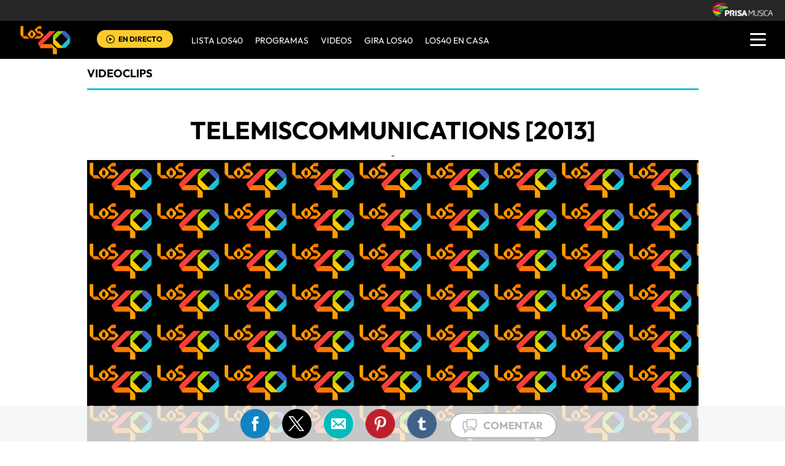

--- FILE ---
content_type: text/html; charset=UTF-8
request_url: https://los40.com.ar/los40/2013/04/26/videoclips/0000398475_398475.html
body_size: 14604
content:
<!DOCTYPE html>
<html lang="es">
<head>
<meta http-equiv="Content-Type" content="text/html; charset=utf-8" />
<meta http-equiv="X-UA-Compatible" content="IE=edge">
<meta name="viewport" content="width=device-width, initial-scale=1.0, maximum-scale=5.0" />
<title>Telemiscommunications [2013] | Videoclip | Actualidad | LOS40 ARGENTINA </title>
<meta name="lang" content="es" />
<meta name="author" content="LOS40 ARGENTINA" />
<meta name="publisher" content="LOS40 ARGENTINA" />
<meta name="date"  scheme="W3CDTF" content="2013-04-26T07:47:07-03:00" />
<meta property="article:modified_time" content="2013-04-26T07:47:07-03:00" />
<meta property="article:published_time" content="2013-04-25" />
<meta property="article:tag" content="Deadmau5" />
<meta property="article:section" content="videoclips" />
<meta name="twitter:card" content="summary_large_image">
<meta name="twitter:site" content="@Los40ar">
<meta name="twitter:title" content="Telemiscommunications [2013]" />
<meta name="twitter:description" content="" />
<meta name="twitter:image" content="https://los40ar00.epimg.net/iconos/v1.x/v1.0/promos/promo_og_los40g.png" />
<meta name="twitter:creator" content="@Los40ar" />
<meta property="og:locale" content="es_LA" />
<meta property="og:site_name" content="LOS40AR" />
<meta property="og:title" content="Telemiscommunications [2013]"/>
<meta property="og:type" content="article"/>
<meta property="og:description" content=""/>
<meta property="og:updated_time" content="2013-04-26T07:47:07-03:00" />
<meta property="og:image" content="https://los40ar00.epimg.net/iconos/v1.x/v1.0/promos/promo_og_los40g.png"/>
<meta property="og:url" content="https://los40.com.ar/los40/2013/04/26/videoclips/0000398475_398475.html" />
<meta property="fb:admins" content="568592239,752075444,682624286,100005751333003,743212697,718525747" />
<meta property="fb:app_id" content="627014467375669"/>
<meta itemprop="image" content="https://los40ar00.epimg.net/iconos/v1.x/v1.0/promos/promo_og_los40g.png" />
<meta name="msApplication-ID" content="PrisaDigitalSL.Los40Principales"/>
<meta name="msApplication-PackageFamilyName" content="PrisaDigitalSL.Los40Principales_bbkyrw1m0rer8"/>
<link rel="amphtml"  href="https://los40.com.ar/los40/2013/04/26/videoclips/0000398475_398475.amp.html" />
<link rel="canonical" href="https://los40.com.ar/los40/2013/04/26/videoclips/0000398475_398475.html"/>
<script async defer data-pin-hover="true" src="//assets.pinterest.com/js/pinit.js"></script>
<meta name="news_keywords" content="Deadmau5">
<!--ESTILOS_ESTRUCTURA PRINCIPAL contiene estilo de (header, seccion, footer)-->
<link rel="stylesheet" type="text/css" href="https://los40ar00.epimg.net/estilos/v3.x/v1.0/comunes_v3.css?id=20230223">
<!--FIN ESTRUCTURA PRINCIPAL-->
<!--ESTILOS CABECERA-->
<link rel="stylesheet" type="text/css" href="https://los40ar00.epimg.net/estilos/v3.x/v1.0/cabecera_pie_v3.css?id=20230223">
<!--FIN ESTILOS CABECERA-->
<!--ESTILOS SALIDA DE VIDEO -->
<link rel="stylesheet" type="text/css" href="https://los40ar00.epimg.net/estilos/v3.x/v1.0/noticia.css">
<!--ESTILOS SALIDA DE VIDEO -->
<link rel="stylesheet" type="text/css" href="https://los40ar00.epimg.net/estilos/v3.x/v1.0/sumarios.css">	
<!--ESTILOS SALIDA DE VIDEO -->
<link rel="stylesheet" href="https://los40ar00.epimg.net/estilos/v3.x/v1.0/email.css">
<link rel="stylesheet" type="text/css" href="https://los40ar00.epimg.net/estilos/v3.x/v1.0/estilos_explorer.css">
<script type="text/javascript" src="//los40ar00.epimg.net/los40/js/v2.x/v1.0/noticia.js"></script>
<script src="//los40ar00.epimg.net/js/v1.x/v1.0/encuestas.js"></script>
<link rel="stylesheet" href="//los40ar00.epimg.net/los40/estilos/v1.x/v1.0/especificos_ie.css" />
<link rel="icon" href="https://los40ar00.epimg.net/favicon.png" type="image/png" />
<link rel="shortcut icon" href="https://los40ar00.epimg.net/favicon.png" type="image/png" />
<link rel="publisher" href="https://plus.google.com/106684624445613307177"/>
<script type="application/ld+json">
{"@context":"https:\/\/schema.org","@type":"newsArticle","headline":"Telemiscommunications [2013]","alternativeHeadline":"","url":"https:\/\/los40.com.ar\/los40\/2013\/04\/26\/videoclips\/0000398475_398475.html","datePublished":"2013-04-25T19:00:00-03:00","dateModified":"2013-04-26T07:47:07-03:00","articleBody":"Video animado resultado de un concurso a nivel mundial, convocado por Deadmau5, que ten\u00eda como objetivo encontrar talentosos dibujantes. Durante el proceso se eligieron a los veinte mejores, quienes aportaron su creatividad.","keywords":["Deadmau5"],"mainEntityOfPage":{"@type":"WebPage","@id":"https:\/\/los40.com.ar\/los40\/2013\/04\/26\/videoclips\/0000398475_398475.html"},"publisher":{"@type":"Organization","name":"LOS40AR","url":"https:\/\/los40.com.ar","logo":{"@type":"ImageObject","url":"https:\/\/los40ar00.epimg.net\/iconos\/v1.x\/v1.0\/promos\/promo_og_los40.png","width":"200","height":"200"}},"author":[{"@type":"Organization","name":"LOS40AR","url":"https:\/\/los40.com.ar","logo":{"@type":"ImageObject","url":"https:\/\/los40ar00.epimg.net\/iconos\/v1.x\/v1.0\/promos\/promo_og_los40.png","width":"200","height":"200"}}],"contentLocation":{"@type":"Place","name":""},"image":{"@type":"ImageObject","url":"https:\/\/los40ar00.epimg.net","width":"","height":""}}</script>
<script type="application/ld+json">
{"@context":"https:\/\/schema.org","@type":"BreadcrumbList","itemListElement":[{"@type":"ListItem","position":1,"item":{"@id":"https:\/\/los40.com.ar","name":"LOS40AR"}},{"@type":"ListItem","position":2,"item":{"@id":"https:\/\/los40.com.ar\/tag\/c\/0ef87f13db47a218cb898be3a18b1ea2","name":"Videoclips"}}]}</script>
<script language="javaScript" type="text/javascript">
//<![CDATA[
        var url_cache = "https://los40ar00.epimg.net";
	var url_reproductor_epet = "/reproductores/playerLOS40.swf";
	var reproductorAudioPEP = "/reproductores/playerAudioPEP.swf";
	
	var UrlPublicidad = "https://pubads.g.doubleclick.net/gampad/ads?sz=640x480&iu=%2F7811748%2Flos40_web_ar%2Fplayer_video%2Fflash&ciu_szs=&impl=s&gdfp_req=1&env=vp&output=vast&correlator={random}&unviewed_position_start=1&description_url=[description_url]";
	var publicidad_HTML5 = true;
	var postroll_HTML5 = true;
	//var orden_busqueda_url_externa = ["muzu","youtube"];

	var listado_norm_tags = 'joel_thomas_zimmerman_a';
	var DFP_tags = ["joel_thomas_zimmerman_a"];
	var listado_id_tags = '141538';

	var reg_ref_noticia = /http.?:\/\/[^\/]*\/[^\/]*\/\d+\/\d+\/\d+\/[^\/]*\/(.*?)\.html/i;
	var result_rrn = reg_ref_noticia.exec(document.location.href);
	if (result_rrn)
	{
		if (typeof(DFP_tags) != "undefined")
			DFP_tags.push(result_rrn[1]);
		else
			var DFP_tags = [result_rrn[1]];
	}

//]]>
</script>
<meta name="tagsData:ids" content="141538">
<link rel="preconnect" href="//sdk.privacy-center.org">
<link rel="preconnect" href="//sdk-gcp.privacy-center.org">
<link rel="preload" as="script" href=https://cmp.prisa.com/dist/cmp.js >
<script type="text/javascript" src=https://cmp.prisa.com/dist/cmp.js></script>
</head>
<body><script type="text/javascript">PEPuidEnv='CgEECmluaj9vWQAOA8qvAg==';</script><div id="pxlhddncntrl" style="display:none"><script type="text/javascript" src="//ep00.epimg.net/js/prisa/user.js?i=8"></script><script type="text/javascript" src="//los40ar00.epimg.net/js/v2.x/v1.0/funciones_user.js"></script><script language="JavaScript" src="//los40ar00.epimg.net/js/comun/ot/s_code.js"></script><script language="Javascript" type="text/javascript" src="//los40ar00.epimg.net/js/comun/comun.js"></script><script src="https://ep00.epimg.net/js/comun/avisopcdidomi2.js"></script></div>
<header id="cabecera_40_principales">
<script src="https://ak-ads-ns.prisasd.com/slot/cdial/slot.js"></script>
<div id="AdsCode" style="display:none">
<script type="text/javascript">
		var gtpadunit= 'videoclips';
		var gtpdivid= 'los40_gpt';
		var listadoKW = ['test_los40'];
		/*if (typeof(DFP_tags) != "undefined")
			listadoKW = DFP_tags;*/

		if (typeof(PBS) != "undefined")
		{
			var biT	 = '';
			var pbs_dimensiones = EPETBrowserDims();
			//var ls_publi_tipo_acceso =  'mob';
			var ls_publi_tipo_acceso =  (dispositivoMovil) ? 'mob' : 'web';
			//gtpadunit = 'los40_' + ls_publi_tipo_acceso + '/' + '<?php echo videoclips; ?>';
			gtpadunit = 'los40_web_ar/videos';
			if (pbs_dimensiones.ancho >= 980){
					var huecosPBS = {
						"inter":true,
						"skin":true,
						"ldb1":[[728, 90],[980, 90]],
						"ldb2":[[728, 90],[980, 90]],
						"mpu1":[[300, 250],[300, 300],[300, 600]],

					};
					biT = '';
				}else if (pbs_dimensiones.ancho >= 728){
						var huecosPBS ={
							"inter":true,
							"skin":true,
							"ldb1":[728, 90],
							"ldb2":[728, 90],
							"mpu1":[[300, 250],[300, 300],[300, 600]],


						};
						biT = '';
					} else {
						var huecosPBS = {
									"minter":[320,480],
									"mldb1":[[320,50],[320,100]],
									"mldb2":[[320,50],[320,100]],
									"btn1": [300, 180],
									"mpu1":[[300, 250],[300, 300],[300, 600]],
								};
								biT = '';

				}





			var opciones_publicidad = {
					asy:false,
					adunit:gtpadunit,
					divid:gtpdivid,
					key:{ l40key:listadoKW },
					ads:huecosPBS
				};

				if (biT != '') {
					opciones_publicidad.biT = biT;
				}

				PBS.setAds(opciones_publicidad);
			}

		else
			var PBS = {display:function(){}};
	</script>
</div><aside>
<div class="envoltorio_publi estirar">
<div id='los40_gpt-INTER'>
<script type='text/javascript'>
			PBS.display('INTER');
		</script>
</div>
<div id='los40_gpt-SKIN'>
<script type='text/javascript'>
			PBS.display('SKIN');
		</script>
</div>
</div>
<script type="text/javascript">
	function marcadoEnlacesContenedorNav(nodo)
	{
		// En DESARROLLO no se hace nada
		//launchAjaxOMN("29", nodo.innerHTML , "event33");
	}
	</script>
<script type="text/javascript" src="https://los40ar00.epimg.net/los40/js/jquery/3.1.1/jquery.min.js"></script>
<script type="text/javascript" src="https://los40ar00.epimg.net/js/v2.x/v1.0/funcion_menu.js?id=2"></script>
<div class ="los40-logo-section-prisa" >
<img src="https://los40ar00.epimg.net/los40/iconos/v3.x/v1.0/logos/logo_cabecera_grupo_prisa.png" class="los40-logo-prisa-web">
</div>
<div class="los40-background-menu"></div>
<div class="los40-content-menu">
<a href="/" title="los40ar - Todos Los Éxitos" class="los40-logo"><img alt="LOS40 - Music Inspires Life" src="https://los40ar00.epimg.net/los40/iconos/v2.x/v1.0/logos/logo_40_principales_menu.png" class="los40-logo-menu"></a>
<div class="los40-live" id='escucharahoraon'>
<a onClick='iradirecto();' target='_blank' title="Escuchar radio en directo" href="https://player.los40.com.ar/" class="los40-icon-live"><img alt="Escuchar radio en directo" 
		src="https://los40ar00.epimg.net/los40/iconos/v3.x/v1.0/iconos/icono_play.svg" class="los40-live-button"></a>
<a onClick='iradirecto();' target='_blank' title="Escuchar radio en directo" href="https://player.los40.com.ar/" class="los40-listen-live">EN DIRECTO</a>
</div>
<nav class="los40-main-menu">
<div class="los40-content-main-menu" id="los40-radios-online">
<ul>
<li><a title="Ir a Lista Los40" href="/lista40/?o=VL40">Lista LOS40 </a></li>
<li class="los40-list-programs" id="los40-menu-program" data-status="hide"><a title="Ver Programas" id="los40-program-open" href="#">Programas</a></li>
<li><a title="Ir a Videos" href="/tag/c/0ef87f13db47a218cb898be3a18b1ea2">VIDEOS</a></li>
<li><a title="Ir a Giro LOS40" href="/tag/gira_40_principales/a/">GIRA LOS40</a></li>
<li><a title="Ir a los40 en casa" href="/agr/los40_en_casa/a/">LOS40 EN CASA</a></li>
</ul>
</div>
</nav>
<div class="los40-dropdown-menu">
<img alt="los40 AR menu" src="https://los40ar00.epimg.net//los40/iconos/v3.x/v1.0/iconos/icono_menu.png" class="los40-menu-burger">
<img alt="los40 AR menu" src="https://los40ar00.epimg.net//los40/iconos/v2.x/v1.0/iconos/Icono_Alertas.gif" class="los40-icon-alert" style="display:none;">
</div>
</div>
<div class="los40-content-program" style="display:none;">
<div class="los40-program-online" id="los40-program-online">
<ul id="los40-content-program">
<li>
<a href="/programa/lamanianadelos40/" title="La mañana de los40">
<img alt="La mañana de los40" src="https://los40ar00.epimg.net/iconos/v3.x/v1.0/podcast/promo/lamanana.png" class="los40-radio-logo"/>
<span class="los40-radio-name">La Mañana de LOS40</span>
</a>
</li>
<li>
<a href="/programa/arribalos40/" title="Arriba LOS40">
<img alt="Arriba LOS40" src="https://los40ar00.epimg.net/iconos/v3.x/v1.0/podcast/promo/arriba.png" class="los40-radio-logo"/>
<span class="los40-radio-name">Arriba LOS40</span>
</a>
</li>
<li>
<a href="/programa/latarde40/" title="latarde40">
<img alt="latarde40" src="https://los40ar00.epimg.net/iconos/v3.x/v1.0/podcast/promo/latarde40.png" class="los40-radio-logo"/>
<span class="los40-radio-name">La Tarde de LOS40</span>
</a>
</li>      
<li>
<a href="/programa/regresoprincipal/" title="regreso40">
<img alt="regreso40" src="https://los40ar00.epimg.net/iconos/v3.x/v1.0/podcast/promo/regreso40.png" class="los40-radio-logo"/>
<span class="los40-radio-name">Regreso LOS40</span>
</a>
</li>
<li>
<a href="/programa/nadaqueperder/" title="nadaqueperder">
<img alt="nadaqueperder" src="https://los40ar00.epimg.net/iconos/v3.x/v1.0/podcast/promo/nadaqueperder.png" class="los40-radio-logo"/>
<span class="los40-radio-name">Nada que perder</span>
</a>
</li>
<li>
<a href="/programa/40globalshow/" title="40globalshow">
<img alt="40globalshow" src="https://los40ar00.epimg.net/iconos/v3.x/v1.0/podcast/promo/40globalshow.png" class="los40-radio-logo"/>
<span class="los40-radio-name">LOS40 Global Show</span>
</a>
</li>
</ul>
<img alt="Radios Online" src="https://los40ar00.epimg.net/iconos/v3.x/v1.0/radios-online/promo/radio-close.png" class="los40-radio-close" id="los40-program-close"/>
</div>
</div>
<div class="los40-dropdown-menu-open">
<div class="los40-content-actions">
<img src="https://los40ar00.epimg.net//los40/iconos/v2.x/v1.0/iconos/icono_del_menu_cerrar.png" class="los40-menu-burger-close" style="display: none;">
<div class="contenido_botones_resgitro_ingreso" style="display: none;">
</div>
</div>
<div class="los40-content-alerts">
﻿
</div>
<div class="los40-search-menu">
<form name="formulario_busquedas" action="/buscador/" method="POST">
<input type="search" name="qt" value="Buscar" class="los40-search" autocomplete="off" onclick="javascript:this.value='';">
<span class="los40-content-lupa"><img src="https://los40ar00.epimg.net/los40/iconos/v2.x/v1.0/ico-lupa.png" class="los40-icon-lupa"></span>
<a href="javascript:void(0);" onclick="javascript:this.onclick=null; document.forms['formulario_busquedas'].submit();" class="buscar" title="Buscar"></a>
</form>
</div>
<li><a href="/lista40/?o=VL40">LISTA DE LOS40</a></li>
<li><a class="los40-program-button">PROGRAMAS <span class="los40-more">+</span> <span class="los40-less">-</span></a>
<ul class="los40-submenu-programs">
<li><a href="/programa/lamanianadelos40/">La mañana de los40</a></li>
<li><a href="/programa/arribalos40/">Arriba los40</a></li>
<li><a href="/programa/latarde40/">La tarde de LOS40</a></li>
<li><a href="/programa/regresoprincipal/">Regreso LOS40</a></li>
<li><a href="/programa/nadaqueperder/">Nada que perder</a></li>
<li><a href="/programa/wdmc/">World Dance Music</a></li>
<li><a href="/programa/40globalshow/">LOS40 Global Show</a></li>
</ul>
</li>
<li><a href="/tag/c/0ef87f13db47a218cb898be3a18b1ea2">VIDEOS</a></li>
<li><a href="/seccion/actualidad/">ACTUALIDAD</a></li>
<li><a href="/buscador/artistas">ARTISTAS</a></li>	
<li><a href="/seccion/musica/">MUSICA</a></li>
<li><a href="/seccion/tecnologia/">TECNOLOGÍA</a></li>
<li><a href="/seccion/cine/">CINE</a></li>
<li class="menu-follow"><a class="los40-siguenos">SÍGUENOS:</a></li>
<div class="los40-siguenos-redes">
<a href="https://www.facebook.com/los40argentina" rel="nofollow" target="_blank"><img src="https://los40ar00.epimg.net/los40/iconos/v2.x/v1.0/iconos/icono_face-01.svg" class="los40-siguenos-icon-redes"></a>
<a href="https://www.twitter.com/los40ar" rel="nofollow" target="_blank"><img src="https://los40ar00.epimg.net/los40/iconos/v2.x/v1.0/iconos/icono_twiitter-01-01.svg" class="los40-siguenos-icon-redes"></a>
<a href="https://www.youtube.com/user/los40arg" rel="nofollow" target="_blank"><img src="https://los40ar00.epimg.net/los40/iconos/v2.x/v1.0/iconos/icono_youtube-01-01.svg" class="los40-siguenos-icon-redes"></a>
<a href="https://www.instagram.com/los40ar/" rel="nofollow" target="_blank"><img src="https://los40ar00.epimg.net/los40/iconos/v2.x/v1.0/iconos/icono_instagram-01.svg" class="los40-siguenos-icon-redes"></a>
</div>
<div class="los40-today">
<li><a class="los40-today-button">HOY EN LOS 40<span class="los40-more">+</span> <span class="los40-less">-</span></a>
<ul class="los40-today-menu">
<ul class="nav">
<li><a href="/tag/juan_luis_londono/a/" title="Maluma">Maluma </a></li>
<li><a href="/tag/harry_edward_styles/a/" title="Harry Styles">Harry Styles </a></li>
<li><a href="/tag/rihanna/a/" title="Rihanna">Rihanna </a></li>
<li><a href="/tag/bangtan_boys/a/" title="BTS">BTS </a></li>
<li><a href="/tag/dua_lipa/a/" title="Dua Lipa">Dua Lipa </a></li>
<li><a href="/tag/louis_william_tomlinson/a/" title="Louis Tomlinson">Louis Tomlinson </a></li>
<li><a href="/tag/carolina_giraldo_navarro/a/" title="Karol G">Karol G </a></li>
<li><a href="/tag/cnco/a/" title="CNCO">CNCO </a></li>
</ul>
</ul>
</li>
</div>
<div class="los40-content-private-policy">
<li class="los40-private-policy-prisa">© PRISA RADIO</li>
<!--<a href="/estaticos/mapa-web/" class="los40-information">MAPA WEB</a>-->
<a href="/estaticos/aviso-legal/" rel="nofollow" class="los40-information">AVISO LEGAL</a>
<a href="https://seguro.los40.com.ar/privacidad.html" rel="nofollow" class="los40-information">POLÍTICA DE PRIVACIDAD</a>
<a href="https://www.prisa.com/es/pagina/politica-de-cookies/" rel="nofollow" class="los40-information">POLÍTICA DE COOKIES</a>
</div>
</div>
			
<aside>
<div class="contenedor_de_pauta_a1">
<div class="centrar_publicidad_z1">
<div class="envoltorio_publi estirar">
<div id='los40_gpt-LDB1' class='publi_luto_vertical'>
<script type='text/javascript'>
			PBS.display('LDB1');
		</script>
</div>
<!--div id='los40_gpt-BOX1' class='publi_luto_vertical'>
<script type='text/javascript'>
			PBS.display('BOX1');
		</script>
</div-->
</div>
</div>
</div>
</aside>
</header>
<section>
<main class="estirar" id="publicidad_main">
<!--control galeria de video-->
<article>
<div class="contenido_a1_submenu_40_z1">
<div class="submenu_40_principales_adelele">
<h2 class="titulo_submenu_40_principales">
<a class="programa" href="/tag/c/0ef87f13db47a218cb898be3a18b1ea2">
Videoclips					</a>
</h2>
</div>
</div>
</article>
<div class="base_video_desplegable">
<article>
<h1  itemprop="headline" class="titulo_seccion_articulo_salida_video titulo_superior">Telemiscommunications [2013]</h1>
</article>
</div>
<div class="seccion_salida_video_40_principales">
<center>
-
<div id="videonoticia" class="centro">
<div class="foto figure">
<div class="video_bc __">
<script src="https://los40ar00.epimg.net/js/comun/ot/custom_playerapi.js" id="custom_playerapi"></script>
<div data-hj-ignore-attributes id="multimediaPlayer_1602682725" class="cnt-youtube"></div>
<script language="Javascript" type="text/javascript">
//<![CDATA[
    // Hash con los datos para el reproductor de video
    var datosVideo_1602682725 = {};

    datosVideo_1602682725.id            = '';
    datosVideo_1602682725.id_referencia = '';
    datosVideo_1602682725.urlNoticia    = '/los40/2013/04/26/videoclips/0000398475_398475.html';
    datosVideo_1602682725.tipo          = 'externo';
    datosVideo_1602682725.urls = Array();
          datosVideo_1602682725.urls.push('http://www.youtube.com/watch?v=m2LFI6abQI4');
    

    

    
    datosVideo_1602682725.anchoPlayer   = 600;
    datosVideo_1602682725.altoPlayer    = 337;
    datosVideo_1602682725.poster        = url_cache + '';
    datosVideo_1602682725.caratula        = '';
    datosVideo_1602682725.titulo                = '';
    datosVideo_1602682725.publiActiva           = true;
    datosVideo_1602682725.keywords              = 'los40,videoclips';
    datosVideo_1602682725.tagsIds               = '141538';
    datosVideo_1602682725.tagsNombreNormalizado = 'joel_thomas_zimmerman_a';
    datosVideo_1602682725.player = '0';

          // Llamada para pintar el reproductor de video
      PlayerMultimedia(datosVideo_1602682725,'multimediaPlayer_1602682725');
    //]]>
</script>
</div>
</div>
</div>
<script type="application/ld+json">
  {"@context":"https:\/\/schema.org","@type":"VideoObject","name":"","description":"Telemiscommunications [2013]","thumbnailURL":"https:\/\/los40ar00.epimg.net","contentURL":"https:\/\/los40.com.ar\/los40\/2013\/04\/26\/videoclips\/0000398475_398475.html","duration":"0S","uploadDate":"2020-10-14T15:38:45+02:00","height":"","width":""}</script>
</center>
</div>
<!--fin control galeria video-->
<!--inicio de contenido-->
<div class="cnt-article">
<!--inicio control articulo-->
<div class="seccion_principal_derecha_entrada_video">
<!--=== inicio rrss fecha autor ===-->
<div class="contenedorrrssautor">
<script>
var c_url = '';
var c_title = '';
var c_via = '';
if ( c_via == '' )
    c_via = 'los40argentina';

if ( c_title == '' )
    c_title = (document.getElementsByTagName('title'))?
        encodeURIComponent(document.getElementsByTagName('title')[0].innerHTML.split('|')[0]) :
        '';
if ( c_url == '' ) {
    c_url = location.href;
    c_url = c_url.replace(/.html.*$/gi, ".html");
    c_url = c_url.replace(/\/album-\d+\//gi, "/album/");
    c_url = c_url.replace(/\/m\//gi, "/");
}

var params = {
    url : c_url,
    text : c_title,
    via : c_via
    };
var media = '';
var metas = document.getElementsByTagName('meta');
for (i=0; i<metas.length; i++) {
    if (metas[i].getAttribute("property") == "og:image") {
        media = metas[i].getAttribute("content");
    }
}


</script>
<div class="base_redes_sociales_fotogaleria">
<div class="redes_sociales_zz2 redes_seccion_articulo redes_sociales_articulo_responsive" id="redes_sociales_version_foto_ampliada" >
<div class="btn btn-facebook pull-left" title="Recomendar en Facebook">
<a class="btn-share facebook" href="javascript:void(0);" title="Compartir en facebook" data-ssnn="facebook">
<img src="//los40ar00.epimg.net/los40/iconos/v2.x/v1.0/iconos/redes_sociales-01.svg" class="redes_sociales_zw1 red_social_facebook" id="superior_fb">
</a>
</div>
<div class="btn btn-twitter pull-left action" title="Twittear" id="superior_twit">
<a class="btn-share twitter" href="javascript:void(0);" title="Compartir en twitter" data-ssnn="twitter">
<img src="//los40ar00.epimg.net/los40/iconos/v2.x/v1.0/iconos/redes_sociales-02.svg" class="redes_sociales_zw1">
</a>
</div>
<div id="contanier_compartir_correo" style="display: none" class='compartir_correo'>
<a id="enviar-correo" href="javascript:void(0);" class="btn-share boton email" title="Enviar noticia por correo electr&oacute;nico">
<img  src="//los40ar00.epimg.net/los40/iconos/v2.x/v1.0/iconos/redes_sociales-03.svg" class="redes_sociales_zw1">
</a>
</div>
<div id="contanier_compartir_whatsapp" style="display: none" class='compartir_whatsapp'>
<a id="bomn_whatsapp" href="javascript:void(0);" onclick="document.location.href='whatsapp://send?text='+c_title+' '+c_url+'%3Fssm%3Dwhatsapp';" class="btn-share whatsapp" title="Enviar por Whatsapp">
<img src="//los40ar00.epimg.net/los40/iconos/v2.x/v1.0/iconos/redes_sociales-04.svg" class="redes_sociales_zw1" alt="redes_sociales_zw1">
</a>
</div>
<script>
			var nickname = '';
			
			if(dispositivoMovil){
				Array.from(document.getElementsByClassName("compartir_whatsapp")).forEach(
					function(element, index, array) {
						element.style.display = "block";
					}
				);
			} else {
				Array.from(document.getElementsByClassName("compartir_correo")).forEach(
					function(element, index, array) {
						element.style.display = "block";
					}
				);
			}
		</script>
<div class="contenido_redes_desplegable_zw2 alinear_derecha_articulo">
<div class="menu_iconos_redes_sociales_desplagable_z2">
<!--<div class="btn btn-gplus pull-left action" id="superior_gp">
<a class="btn-share google" href="javascript:void(0);" title="Compartir en Google+" data-ssnn="googleplus">
<img src="//los40ar00.epimg.net/los40/iconos/v2.x/v1.0/iconos/icono_redes_x1-02.png" class="redes_sociales_zw1 redes_desplagable_z1 redes_desplegar" id="redes_sociales_deplegar">
</a>
</div> -->
<div class="btn btn-pinterest pull-left" id="superior_pinterest">
<a class="btn-share pinterest" href="javascript:void(0);" title="Compartir en Pinterest" data-ssnn="pinterest">
<img src="//los40ar00.epimg.net/los40/iconos/v2.x/v1.0/iconos/icono_redes_x1-03.png" class="redes_sociales_zw1 redes_desplagable_z1 redes_desplegar" id="redes_sociales_deplegar">
</a>
</div>
<div class="btn btn-tumblr pull-left" id="superior_tumblr">
<a class="btn-share tumblr" href="javascript:void(0);" title="Compartir en Tumblr" data-ssnn="tumblr">
<img src="//los40ar00.epimg.net/los40/iconos/v2.x/v1.0/iconos/icono_redes_x1-01.png" class="redes_sociales_zw1 redes_desplagable_z1 redes_desplegar" id="redes_sociales_deplegar">
</a>
</div>
</div>
<img src="//los40ar00.epimg.net/los40/iconos/v2.x/v1.0/iconos/redes_sociales-05.svg" class="redes_sociales_zw2 icono_red_social_articulo_x1" id="rrss_bar">
</div>
<div class="cont_email" id="cont_email" style="display: none;"><div class="contenido_email_z1" style="display: block;"></div></div>
</div>
</div>
<!-- compartir twitter -->
<div class="contenedor_capa_flotante_twitter" id="id_contenedor_capa_flotante_twitter" style="display:none">
<div class="flotante_twitter">
<div class="btn btn-twitter pull-left action" onclick="Twitter_select();" title="Twittear" id="superior_twit_2">
<a class="btn-share twitter" href="javascript:void(0);" title="Compartir en twitter" data-ssnn="twitter_2">
<img src="//los40ar00.epimg.net/los40/iconos/v2.x/v1.0/iconos/redes_sociales-02.svg" class="redes_sociales_zw1">
</a>
</div>
</div>
</div>
<article>
<div class="contenido_autor_entrada_video_z2 base_comentario">
<div class="detalles_autor_entrada_video_z2 fecha_comentario_z2">
<p class="texto_parrafo_comentario_entrada_video texto_fecha_comentario">								
<a href="/tag/fecha/20130426/" rel="nofollow"
class="actualizado fecha" title="Ver todas las noticias de esta fecha">
26/04/2013 - 07:47					<abbr title="ART">ART</abbr>
</a>
</p>
</div>
</div>
</div>
<!--=== fin rrss fecha autor ===-->
<article class="contenido_articulo_salida_video">
<div class="base_40_article">
<div class="texto_articulo_salida_audio" id="texto_articulo_salida_audio">
<p>Video animado resultado de un concurso a nivel mundial, convocado por Deadmau5, que tenía como objetivo encontrar talentosos dibujantes. Durante el proceso se eligieron a los veinte mejores, quienes aportaron su creatividad.</p>
</div>
</div>
</article>
<!--inicio de control ver mas videos -->
<section>
<div class="contenedor_ver_mas_videos_entrada_video">
<h4 class="titulo_ver_mas_videos_entrada_video">VER MÁS VÍDEOS</h4>
<div class="contenido__titulo_videos_ver_mas_videos" id="contenido__titulo_videos_ver_mas_videos">
<div class="player_1_ver_mas_videos_entrada_video_z1">
<a href="/los40/2020/09/25/videos/1601060235_161235.html"><img src="//los40ar00.epimg.net/los40/iconos/v2.x/v1.0/iconos/icono_play_videos_ver_mas.png" class="icono_player_ver_mas"></a>
<div class="miniatura">
<div class="foto figure">
<a class="posicionador" title="Ver noticia" href="/los40/2020/09/25/videos/1601060235_161235.html"   >
<img src="//los40ar00.epimg.net/los40/imagenes/2020/09/25/videos/1601060235_161235_1601060513_miniatura_normal.jpg" class="fotominiatura" width="310" height="220"  alt="Zayn">
</a>
</div>
</div>
<p class="parrafo_1_ver_mas_entrada_video_z1"><a href="/los40/2020/09/25/videos/1601060235_161235.html">Zayn lanzó "Better", su nuevo single y video</a></p>
</div>
<div class="player_1_ver_mas_videos_entrada_video_z1">
<a href="/los40/2020/09/25/videos/1601058111_579729.html"><img src="//los40ar00.epimg.net/los40/iconos/v2.x/v1.0/iconos/icono_play_videos_ver_mas.png" class="icono_player_ver_mas"></a>
<div class="miniatura">
<div class="foto figure">
<a class="posicionador" title="Ver noticia" href="/los40/2020/09/25/videos/1601058111_579729.html"   >
<img src="//los40ar00.epimg.net/los40/imagenes/2020/09/25/videos/1601058111_579729_1601058402_miniatura_normal.jpg" class="fotominiatura" width="310" height="220"  alt="Seven Kayne">
</a>
</div>
</div>
<p class="parrafo_1_ver_mas_entrada_video_z1"><a href="/los40/2020/09/25/videos/1601058111_579729.html">Seven Kayne presenta su nuevo single "Con Otra"</a></p>
</div>
<div class="player_1_ver_mas_videos_entrada_video_z1">
<a href="/los40/2020/09/23/videos/1600896574_153572.html"><img src="//los40ar00.epimg.net/los40/iconos/v2.x/v1.0/iconos/icono_play_videos_ver_mas.png" class="icono_player_ver_mas"></a>
<div class="miniatura">
<div class="foto figure">
<a class="posicionador" title="Ver noticia" href="/los40/2020/09/23/videos/1600896574_153572.html"   >
<img src="//los40ar00.epimg.net/los40/imagenes/2020/09/23/videos/1600896574_153572_1600896677_miniatura_normal.jpg" class="fotominiatura" width="310" height="220"  alt="MYA">
</a>
</div>
</div>
<p class="parrafo_1_ver_mas_entrada_video_z1"><a href="/los40/2020/09/23/videos/1600896574_153572.html">"2:50" es lo nuevo de MYA</a></p>
</div>
<div class="player_1_ver_mas_videos_entrada_video_z1">
<a href="/los40/2020/09/21/videos/1600725234_189453.html"><img src="//los40ar00.epimg.net/los40/iconos/v2.x/v1.0/iconos/icono_play_videos_ver_mas.png" class="icono_player_ver_mas"></a>
<div class="miniatura">
<div class="foto figure">
<a class="posicionador" title="Ver noticia" href="/los40/2020/09/21/videos/1600725234_189453.html"   >
<img src="//los40ar00.epimg.net/los40/imagenes/2020/09/21/videos/1600725234_189453_1600725951_miniatura_normal.jpg" class="fotominiatura" width="310" height="220"  alt="Camilo">
</a>
</div>
</div>
<p class="parrafo_1_ver_mas_entrada_video_z1"><a href="/los40/2020/09/21/videos/1600725234_189453.html">Camilo presenta "Vida de Rico", su nuevo single y video</a></p>
</div>
</div>
<div class="base_boton_articulo_entrada_video_z2">
<center>
<a href="/tag/video/a/" class="boton_ver_mas_entrada_video_z2">VER MÁS</a>
</center>
</div>
</div>
</section>
<!--fin de control ver mas videos -->
<!--inicio seccion comentarios-->
<article>
<div class="contenido_comentarios_entda_video">
<div class="contenido_textos_comentarios">
<h4 class="titulo_comentarios_entrada_video">MÁS SOBRE:</h4>
<article class="texto_parrafo_entrada_video">					
<div class="tag_alto_limitado" >    		
<a href="/tag/joel_thomas_zimmerman/a/" class="tags" title="Ver m&aacute;s noticias de [Deadmau5]">Deadmau5</a>&nbsp; &#8226;  &nbsp; 
</div>
</article>
</div>
<img src="//los40ar00.epimg.net/los40/iconos/v2.x/v1.0/iconos/icono_desplegar_articulo.jpg" class="imagen_icono_desplegar_articulo_3">
<img src="//los40ar00.epimg.net/los40/iconos/v2.x/v1.0/iconos/icono_desplegar_articulo_2.jpg" class="imagen_icono_desplegar_articulo_4">
</div>
</article>
<div id="xanalytic_1366927200" style="height:2px"></div>
<hr class="divisor_texto_articulo_salida_video_2 separador_comentario_articulo">
<div class="btn-comentarios base_boton_comentarios" id="comentario_facebook">
<img src="//los40ar00.epimg.net/los40/iconos/v2.x/v1.0/iconos/flecha_comentarios_multiples.png" class="icono_desplegar_comentarios_2">
<p class="parrafo_comentarios">
<span class="fb-comments-count" data-href="https://los40.com.ar/los40/2013/04/26/videoclips/0000398475_398475.html"></span> Comentarios
</p>
<img src="//los40ar00.epimg.net/los40/iconos/v2.x/v1.0/iconos/flecha_desplagble_comentarios_2.png" class="icono_desplegar_comentarios">
</div>
<div class="comentarios" id="comentario_contador_facebook" >
<div id="fb-root"></div>
<script>(function(d, s, id) {
  var js, fjs = d.getElementsByTagName(s)[0];
  if (d.getElementById(id)) return;
  js = d.createElement(s); js.id = id;
  js.src = "//connect.facebook.net/es_ES/all.js#xfbml=1&appId=718753334810115";
  fjs.parentNode.insertBefore(js, fjs);
}(document, 'script', 'facebook-jssdk'));</script>
<div class="fb-comments" data-href="https://los40.com.ar/los40/2013/04/26/videoclips/0000398475_398475.html" data-width="640" data-numposts="5" data-colorscheme="light"></div>
</div>
<!--fin inicio seccion comentarios-->
</div>
<!--fin  control articulo-->
<aside>
<div class="columna_secundaria_de_pauta_intro_video">
<div class="contenido_pauta_fotogaleria_z3">
<center>
</center>
</div>
<aside>
<div class="columna_secundaria_de_pauta_intro_video columna_publicidad_secundaria_z1">
<div class="contenido_pauta_fotogaleria_z3">
<center>
<div id='los40_gpt-MPU1' class='publi_luto_horizontal'>
<script type='text/javascript'>
					PBS.display('MPU1');
				</script>
</div>
</center>
</div>
<div class="contenido_principal_de_lista_40_x1">
<script>
	var vdclip = Array();	
	function despliegaVideoClip(id) {
      verVideoEnTelon(vdclip[id], vdclip[id].tagsNombreNormalizado, vdclip[id].titulo, vdclip[id].entradilla);
    }
</script>
<div class="contenedor_principal_de_lista_40_x1">
<script type="text/javascript" language="Javascript">
			//<![CDATA[
			vdclip[1] = Object();
			vdclip[1].id = '';
			vdclip[1].id_referencia = '';
			vdclip[1].urlNoticia = '';
			vdclip[1].tipo = 'externo';
			vdclip[1].urls = Array();
						vdclip[1].urls.push('https://www.youtube.com/watch?v=qNw8ejrI0nM&list=RDqNw8ejrI0nM&start_radio=1');
									vdclip[1].anchoPlayer = 600;
			vdclip[1].altoPlayer = 350;
			vdclip[1].poster = url_cache + '';
			vdclip[1].titulo = 'Daddy Yankee & Bizarrap - Daddy Yankee: Bzrp music sessions Vol. 0/66 [2025]';
			vdclip[1].publiActiva = true;
			vdclip[1].keywords = 'los40,videoclips,lista40';
			vdclip[1].tagsIds = '';
			vdclip[1].tagsNombreNormalizado = '';
			vdclip[1].player = '0';
			vdclip[1].entradilla = 'El número 1 de la Lista 40. Lleva 4 semanas en lista. ';
			//]]>;
			</script>
<div style="display: none" class="cont_video">
<div id="contenedor_vdclip_1" class="media"> </div>
</div>
<div class="contenido_lista_40_columna_secundaria_x1">
<h2 class="titulo_lista_40_columna_secundaria">LISTA LOS40</h2>
<img src="//los40ar00.epimg.net/los40/iconos/v2.x/v1.0/iconos/logo_lista_40_x1.png" class="imagen_logo_lista_40_columna_secundaria">
</div>				
<div class="contenedor_de_lista_de_reproduccion">
<div class="contenido_indicador_de_posicion_x1">
<h6 class="numero_de_posicion_lista_40">					
1					
</h6>
<hr class="divisor_lista_40_posicion">					
</div>
<div class="contenido_lista_y_detalle_x1">				  
<!-- <a class="audio" title="ver vídeo" href="javascript:void(0);" onclick="despliegaVideoClip('1')"></a>-->
<a class="audio" title="ver vídeo" href="javascript:void(0);" onclick="window.location='/lista40';"></a>
<!--<a title="ver vídeo" href="javascript:void(0);" onclick="despliegaVideoClip('1')">-->
<a title="ver vídeo" href="javascript:void(0);" onclick="window.location='/lista40';">
<img alt="Carátula de: Daddy Yankee: Bzrp music sessions Vol. 0/66" class="imagen_album_lista_reproduccion" title="Daddy Yankee: Bzrp music sessions Vol. 0/66" src="https://recursosweb.prisaradio.com/fotos/dest/010006406531.jpg" onError="javascript:this.src='/los40/iconos/v1.x/v1.0/varios/no_caratula_p.jpg'">
<img src="//los40ar00.epimg.net/los40/iconos/v2.x/v1.0/iconos/icono_play_lo_mas_visto.png" class="icono_play_detalle_x2 player_lista_40">
</a>
<article class="seccion_detalles_de_album">					
<!--<a title="ver vídeo" href="javascript:void(0);" onclick="despliegaVideoClip('1')">-->
<a title="ver vídeo" href="javascript:void(0);"  onclick="window.location='/lista40';">
<h2 class="titular_album">Daddy Yankee & Bizarrap</h2>
<p class="detalle_album_reproduccion">Daddy Yankee: Bzrp music sessions Vol. 0/66</p>
</a>
</article>
</div>
</div>	
<div class="contenedor_de_lista_de_reproduccion">
<div class="contenido_indicador_de_posicion_x1">
<h6 class="numero_de_posicion_lista_40">					
2					
</h6>
<hr class="divisor_lista_40_posicion">					
</div>
<div class="contenido_lista_y_detalle_x1">				  
<a class="sin_audio" title="ver Lista40" href="/lista40/?o=VL40">
<img alt="Carátula de: Quimera" class="imagen_album_lista_reproduccion" title="Quimera" src="https://recursosweb.prisaradio.com/fotos/dest/010006411221.jpg" onError="javascript:this.src='/los40/iconos/v1.x/v1.0/varios/no_caratula_p.jpg'">
<img src="//los40ar00.epimg.net/los40/iconos/v2.x/v1.0/iconos/icono_play_lo_mas_visto.png" class="icono_play_detalle_x2 player_lista_40">
</a>							
<article class="seccion_detalles_de_album">					
<a class="sin_audio" title="ver Lista40" href="/lista40/?o=VL40">
<h2 class="titular_album">Maria Becerra feat. Jay Wheeler</h2>
<p class="detalle_album_reproduccion">Romántica</p>
</a>
</article>
</div>
</div>	
<div class="contenedor_de_lista_de_reproduccion">
<div class="contenido_indicador_de_posicion_x1">
<h6 class="numero_de_posicion_lista_40">					
3					
</h6>
<hr class="divisor_lista_40_posicion">					
</div>
<div class="contenido_lista_y_detalle_x1">				  
<a class="sin_audio" title="ver Lista40" href="/lista40/?o=VL40">
<img alt="Carátula de: 36 Vidas" class="imagen_album_lista_reproduccion" title="36 Vidas" src="https://recursosweb.prisaradio.com/fotos/dest/490006418596.jpg" onError="javascript:this.src='/los40/iconos/v1.x/v1.0/varios/no_caratula_p.jpg'">
<img src="//los40ar00.epimg.net/los40/iconos/v2.x/v1.0/iconos/icono_play_lo_mas_visto.png" class="icono_play_detalle_x2 player_lista_40">
</a>							
<article class="seccion_detalles_de_album">					
<a class="sin_audio" title="ver Lista40" href="/lista40/?o=VL40">
<h2 class="titular_album">Tini</h2>
<p class="detalle_album_reproduccion">36 Vidas</p>
</a>
</article>
</div>
</div>	
<div class="boton_contenedor_ver_toda_la_lista">
<p class="ver_toda_la_lista_x1">Ver toda la lista</p>
<a href="/lista40/"><img src="//los40ar00.epimg.net/los40/iconos/v2.x/v1.0/iconos/desplegable_ver_toda_la_lista.jpg" class="icono_desplegarble_ver_lista"></a>
</div>			
</div>		</div>
<div class="contendor_principal_seccion_lo_mas_visto">
<article>
<script type="text/javascript">

function salta_a_lo_mas_visto()
{	
		document.location = "https://los40.com.ar/lomasvisto/";
}

function lmv_cambia_pestana(idpestana)
{
	//Por defecto activo las vistas desde cualquier sitio
	switch (idpestana)
	{
		case "lmv_los40" :
			document.getElementById('lmv_todo').style.display = "block";
			document.getElementById('lmv_twitter').style.display = "none";
			document.getElementById('li_lmv_los40').className = "activo";
			document.getElementById('li_lmv_twitter').className = "";
			document.getElementById('lmv_subpestanas').style.display = "block";
			lmv_cambia_subpestana("lmv_todo");
		break;

	}
}


</script>
<div class="contendor_principal_seccion_lo_mas_visto">
<article>
<div class="cintilla_titulo_lo_mas_visto">
<p class="titulo_seccion_lo_mas_visto" style="padding: 15px 20px;">LO MÁS VISTO EN...</p>
<a class="vermas" title="Ver listado completo">
<img src="//los40ar00.epimg.net/los40/iconos/v2.x/v1.0/iconos/icono_seccion_lo_mas_visto.png" class="icono_imagen_lo_mas_visto_ x1"/>
</a>
</div>
<div class="contenido" id="lmv_todo"  >
<div class="contenido_general_de_lista40_lo_mas_visto"> <div class="contendor_lista_1_x1"> <div class="contenido_numero_lista"> <p class="indicador_numero_lista_lo mas_visto">1</p> </div> <div class="indicador_parrafo_lista_lo_mas_visto"> <img src="//los40ar00.epimg.net/los40/iconos/v2.x/v1.0/iconos/icono_texto_lomas_visto.png" class="icono_detalles_lo_mas_vito"> <p class="parrafo_lista_lo_mas_visto"><a href="https://los40.com.ar/los40/2022/06/28/radio/1656427455_987470.html" title="Ver Noticia">¡SOMOS RADIO OFICIAL DEL SHOW DE JUSTIN QUILES!</a></p> </div> </div> </div>
<div class="contenido_general_de_lista40_lo_mas_visto"> <div class="contendor_lista_1_x1"> <div class="contenido_numero_lista"> <p class="indicador_numero_lista_lo mas_visto">2</p> </div> <div class="indicador_parrafo_lista_lo_mas_visto"> <img src="//los40ar00.epimg.net/los40/iconos/v2.x/v1.0/iconos/icono_texto_lomas_visto.png" class="icono_detalles_lo_mas_vito"> <p class="parrafo_lista_lo_mas_visto"><a href="https://los40.com.ar/los40/2016/07/04/musica/1467655698_811943.html" title="Ver Noticia">Los hijos de Chris Martin cantaron junto a Coldplay</a></p> </div> </div> </div>
<div class="contenido_general_de_lista40_lo_mas_visto"> <div class="contendor_lista_1_x1"> <div class="contenido_numero_lista"> <p class="indicador_numero_lista_lo mas_visto">3</p> </div> <div class="indicador_parrafo_lista_lo_mas_visto"> <img src="//los40ar00.epimg.net/los40/iconos/v2.x/v1.0/iconos/icono_texto_lomas_visto.png" class="icono_detalles_lo_mas_vito"> <p class="parrafo_lista_lo_mas_visto"><a href="https://los40.com.ar/los40/2024/02/08/actualidad/1707402188_791322.html" title="Ver Noticia">MORAT REGRESA A BUENOS AIRES CON SU TOUR INTERNACIONAL
“MORAT: GIRA LOS ESTADIOS. ANTES DE QUE AMANEZCA”</a></p> </div> </div> </div>
<div class="contenido_general_de_lista40_lo_mas_visto"> <div class="contendor_lista_1_x1"> <div class="contenido_numero_lista"> <p class="indicador_numero_lista_lo mas_visto">4</p> </div> <div class="indicador_parrafo_lista_lo_mas_visto"> <img src="//los40ar00.epimg.net/los40/iconos/v2.x/v1.0/iconos/icono_foto_lomas_visto.png" class="icono_detalles_lo_mas_vito"> <p class="parrafo_lista_lo_mas_visto"><a href="https://los40.com.ar/los40/2016/09/26/album/1474922234_823878.html" title="Fotogalería">Los besos más famosos del Cine</a></p> </div> </div> </div>
<div class="contenido_general_de_lista40_lo_mas_visto"> <div class="contendor_lista_1_x1"> <div class="contenido_numero_lista"> <p class="indicador_numero_lista_lo mas_visto">5</p> </div> <div class="indicador_parrafo_lista_lo_mas_visto"> <img src="//los40ar00.epimg.net/los40/iconos/v2.x/v1.0/iconos/icono_texto_lomas_visto.png" class="icono_detalles_lo_mas_vito"> <p class="parrafo_lista_lo_mas_visto"><a href="https://los40.com.ar/los40/2008/06/02/actualidad/1212395580_606936.html" title="Ver Noticia">Amy Winehouse dió un show borracha</a></p> </div> </div> </div>
<div class="contenido_general_de_lista40_lo_mas_visto"> <div class="contendor_lista_1_x1"> <div class="contenido_numero_lista"> <p class="indicador_numero_lista_lo mas_visto">6</p> </div> <div class="indicador_parrafo_lista_lo_mas_visto"> <img src="//los40ar00.epimg.net/los40/iconos/v2.x/v1.0/iconos/icono_texto_lomas_visto.png" class="icono_detalles_lo_mas_vito"> <p class="parrafo_lista_lo_mas_visto"><a href="https://los40.com.ar/los40/2016/02/10/actualidad/1455125741_219458.html" title="Ver Noticia">¿Qué significa y de dónde proviene el insulto con el dedo del medio?</a></p> </div> </div> </div>
<div class="contenido_general_de_lista40_lo_mas_visto"> <div class="contendor_lista_1_x1"> <div class="contenido_numero_lista"> <p class="indicador_numero_lista_lo mas_visto">7</p> </div> <div class="indicador_parrafo_lista_lo_mas_visto"> <img src="//los40ar00.epimg.net/los40/iconos/v2.x/v1.0/iconos/icono_audio_lomas_visto.png" class="icono_detalles_lo_mas_vito"> <p class="parrafo_lista_lo_mas_visto"><a href="https://los40.com.ar/los40/2021/10/01/radio/1633119828_126049.html" title="Ver Noticia">MYA EN LOS40 EN VIVO: Show íntimo y entrevista exclusiva</a></p> </div> </div> </div>
<div class="contenido_general_de_lista40_lo_mas_visto"> <div class="contendor_lista_1_x1"> <div class="contenido_numero_lista"> <p class="indicador_numero_lista_lo mas_visto">8</p> </div> <div class="indicador_parrafo_lista_lo_mas_visto"> <img src="//los40ar00.epimg.net/los40/iconos/v2.x/v1.0/iconos/icono_texto_lomas_visto.png" class="icono_detalles_lo_mas_vito"> <p class="parrafo_lista_lo_mas_visto"><a href="https://los40.com.ar/los40/2022/11/09/actualidad/1668020962_626323.html" title="Ver Noticia">¿Vuelven las plásticas? Todo lo que sabemos de Chicas Pesadas 2</a></p> </div> </div> </div>
<div class="contenido_general_de_lista40_lo_mas_visto"> <div class="contendor_lista_1_x1"> <div class="contenido_numero_lista"> <p class="indicador_numero_lista_lo mas_visto">9</p> </div> <div class="indicador_parrafo_lista_lo_mas_visto"> <img src="//los40ar00.epimg.net/los40/iconos/v2.x/v1.0/iconos/icono_texto_lomas_visto.png" class="icono_detalles_lo_mas_vito"> <p class="parrafo_lista_lo_mas_visto"><a href="https://los40.com.ar/los40/2018/11/12/actualidad/1542032662_937379.html" title="Ver Noticia">Estos son los signos que no se soportan</a></p> </div> </div> </div>
<div class="contenido_general_de_lista40_lo_mas_visto"> <div class="contendor_lista_1_x1"> <div class="contenido_numero_lista"> <p class="indicador_numero_lista_lo mas_visto">10</p> </div> <div class="indicador_parrafo_lista_lo_mas_visto"> <img src="//los40ar00.epimg.net/los40/iconos/v2.x/v1.0/iconos/icono_texto_lomas_visto.png" class="icono_detalles_lo_mas_vito"> <p class="parrafo_lista_lo_mas_visto"><a href="https://los40.com.ar/los40/2016/06/27/actualidad/1467047154_041026.html" title="Ver Noticia">Según la Ciencia, esta chica es la modelo perfecta</a></p> </div> </div> </div>
</div>
</article>
</div>
</article>
</div>
</div>
</aside>
</div>
</aside>
</div>
<!--fin de contenido -->
<center>
<div class="contenedor_publi">
<div class="envoltorio_publi estirar">
<div id='los40_gpt-LDB2' class='publi_luto_vertical'>
<script type='text/javascript'>
			PBS.display('LDB2');
		</script>
</div>
<div id='los40_gpt-BOX2' class='publi_luto_vertical'>
<script type='text/javascript'>
			PBS.display('BOX2');
		</script>
</div>
</div>
</div>
</center>
</main>
</section>
<footer class="pie">
<div class="pie__interior">
<div class="corporativo">
<ul class="corporativo-menu">
<!-- <li itemtype="http://schema.org/CreativeWork" itemscope=""><a href="http://elpais.com/corporativos/" target="_blank" itemprop="url"><span itemprop="copyrightHolder">© </span><strong>PRISA RADIO - GRAN VÍA, 32.28013 MADRID [ESPAÑA]</strong></a></li> -->
<!--<li><a href="/estaticos/mapa-web/" title="MAPA WEB">Mapa WEB</a></li>-->
<li><a rel="nofollow" href="/estaticos/aviso-legal/" title="Aviso legal">Aviso legal</a></li>
<li><a rel="nofollow" href="https://seguro.los40.com.ar/privacidad.html" target="_blank" title="Política de privacidad">Política de privacidad</a></li>
<li><a rel="nofollow" href="/estaticos/politica-cookies/" target="_blank" title="Política cookies">Política cookies</a></li>
<li><a id="cookieShowButton" href="#" onclick="Didomi.preferences.show();return false;">Configuración de Cookies</a></li>
<li><a rel="nofollow" href="/descargables/2018/09/28/8e95369dcf43560f5122c342022cd4f7.pdf" target="_blank" title="Carpeta de acceso público">Carpeta de acceso público</a></li>
</ul>
</div>
<link href="//www.prisacom.com/comunes/piecomun-v9/css/pie-comunes.css" type="text/css" rel="stylesheet">
<div id="pie-comun9">
<div class="inside">
<div class="medios-destacados">
<a id="pc_prisa" href="https://www.prisa.com/es/" target="_blank"  title="Ir a la web del Grupo Prisa">Una empresa de PRISA</a>
<a id="pbt-medios" href="javascript:void(0);" title="medios Grupo Prisa">Medios Grupo Prisa</a>
<ul class="primerafila estirar">
<li><a id="pc_elpais" href="https://elpais.com/america/?nrd=1" target="_blank"  title="EL PA&Iacute;S">El PA&Iacute;S</a></li>
<li><a id="pc_los40" href="http://los40.com.ar/" target="_blank"  title="Ir a la web de Los 40">Los 40 principales</a></li>
<li><a id="pc_santillana" href="http://www.santillana.com.ar/" target="_blank"  title="Ir a la web de Santillana">Santillana</a></li>
<li><a id="pc_compartir" href="https://santillanacompartir.com.ar/" target="_blank"  title="Ir a la web de Santillana Compartir">Santillana Compartir</a></li>
<li><a id="pc_ser" href="https://cadenaser.com" target="_blank"  title="Ir a la web de Cadena SER">Cadena SER</a></li>
<li><a id="pc_as" href="https://argentina.as.com/?nrd=1" target="_blank" title="Ir a la web de AS">AS.com</a></li>
<li><a id="pc_adn" href="https://www.adnradio.cl/" target="_blank"  title="Ir a la web de ADN">adn</a></li>
<li><a id="pc_caracol" href="https://caracol.com.co/" target="_blank"  title="Ir a la web de Caracol">Caracol</a></li>
</ul>
<ul class="estirar">
<li><a id="pc_huffington" href="https://www.huffingtonpost.es/" target="_blank" title="Ir a la web de Huffington Post">Huffington Post</a></li>
<li><a id="pc_uno" href="https://mx.unoi.com/" target="_blank" title="Ir a la web de Sistema UNO">UNO</a></li>
<li><a id="pc_wradio" href="https://wradio.com.mx/" target="_blank"  title="Ir a la web de wradio">wradio</a></li>
<li><a id="pc_cincodias" href="https://cincodias.elpais.com/" target="_blank" title="Ir a la web de Cinco D&iacute;as">Cinco D&iacute;as</a> </li>
<li><a id="pc_dial" href="https://www.cadenadial.com/" target="_blank"  title="Ir a la web de Cadena Dial">Cadena Dial</a></li>
<li><a id="pc_eps" href="https://elpais.com/eps/" target="_blank"  title="Ir a la web de EL PA&Iacute;S Semanal">EL PA&Iacute;S Semanal</a></li>
<li><a id="pc_planeta" href="https://elpais.com/planeta-futuro/" target="_blank"  title="Ir a la web de Planeta futuro">Planeta futuro</a></li>                
<li><a id="pc_kebuena" href="https://www.kebuena.com.mx/" target="_blank"  title="Ir a la web de Kebuena">Kebuena</a></li>               
</ul>
<ul class="estirar">
<li><a id="pc_richmond" href="http://www.richmondelt.com/" target="_blank"  title="Ir a la web de Richmond">Richmond</a></li>
<li><a id="pc_moderna" href="https://www.moderna.com.br/pagina-inicial.htm" target="_blank"  title="Ir a la web de Moderna">Moderna</a></li>
<li><a id="pc_podium" href="https://www.podiumpodcast.com/" target="_blank"  title="Ir a la web de Podium Podcast">Podium podcasts</a></li>
<li><a id="pc_icon" href="https://elpais.com/elpais/icon.html" target="_blank"  title="Ir a la web de El Pa&Iacute;s ICON">El Pa&Iacute;s ICON</a></li>
<li><a id="pc_smoda" href="https://smoda.elpais.com/" target="_blank"  title="Ir a la web de S moda">S moda</a></li>
<li><a id="pc_loqueleo" href="https://www.loqueleo.com/ar/" target="_blank"  title="Ir a la web de loqueleo">loqueleo</a></li>
<li><a id="pc_meristation" href="https://as.com/meristation/" target="_blank"  title="Ir a la web de Meristation">Meristation</a></li>
</ul>
</div><!-- /medios-destacados -->
<div id="capa-webs-grupo" class="muestra-medios"> <!-- activado / desactivado -->
<div class="capa-medios">
<div class="cabecera-capa estirar">
<h3>Webs de PRISA</h3>
<a href="javascript:void(0);" title="cerrar" id="cierrame">cerrar ventana</a>
</div><!-- /cabecera-capa -->
<iframe src="https://www.prisacom.com/comunes/piecomun-v9/i-pie-comun-enlaces.html" width="993" height="281" frameborder="0" marginheight="0" marginwidth="0" scrolling="no"></iframe>
<div class="pc-sombreado">
<a href="javascript:void(0);" id="cierrame2">cerrar</a>
</div><!-- /pc-sombreado -->
</div><!-- /capa-medios -->
</div><!-- /muestra-medios -->
</div><!-- /inside -->
</div><!-- /pie-comun3 -->
</div>
<script type="text/javascript">
		document.getElementById('pbt-medios').onclick = function() { EPETaddClass('capa-webs-grupo', 'activado'); }
		document.getElementById('cierrame').onclick = function() { EPETremoveClass('capa-webs-grupo', 'activado'); }
		document.getElementById('cierrame2').onclick = function() { EPETremoveClass('capa-webs-grupo', 'activado'); }
	</script>	
</footer>
<!--menu flotante redes-->
<div class="contendor_redes_sociales_flotante_z1">
<div class="subcontenedor_redes_sociales_z1">
<a class="btn-share facebook" href="javascript:void(0);" title="Compartir en facebook" data-ssnn="facebook"><img src="//los40ar00.epimg.net/los40/iconos/v2.x/v1.0/iconos/redes_sociales-01.svg" class="redes_sociales_zw1" id="superior_fb"></a>
<a class="btn-share twitter" href="javascript:void(0);" title="Compartir en twitter" data-ssnn="twitter"><img src="//los40ar00.epimg.net/los40/iconos/v2.x/v1.0/iconos/redes_sociales-02.svg" class="redes_sociales_zw1"></a>
<a id="enviar-correo-flotante" href="javascript:void(0);" class="btn-share boton email" title="Enviar noticia por correo electr&oacute;nico">
<img  src="//los40ar00.epimg.net/los40/iconos/v2.x/v1.0/iconos/redes_sociales-03.svg" class="redes_sociales_zw1 email_envia_flot " >
			</a>
<div id="contanier_compartir_whatsapp" style="display: none">
<a id="bomn_whatsapp" href="javascript:void(0);" onclick="document.location.href='whatsapp://send?text='+c_title+' '+c_url+'%3Fssm%3Dwhatsapp';" class="btn-share whatsapp" title="Enviar por Whatsapp">
<img src="//los40ar00.epimg.net/los40/iconos/v2.x/v1.0/iconos/redes_sociales-04.svg" class="redes_sociales_zw1">
</a>
</div>
<script>
				var nickname = '';
				if(dispositivoMovil){
					var cont = document.getElementById("contanier_compartir_whatsapp");
					if(cont){
						cont.style.display = "block";
					}
				}
			</script>
<img src="//los40ar00.epimg.net/los40/iconos/v2.x/v1.0/iconos/redes_sociales-05.svg" class="redes_sociales_zw1  icono_de_menu_deplegable" id="funcion_icono_desplegar">
<div class="base_contenedor_redes_desplagables">
<a class="btn-share pinterest" href="javascript:void(0);" title="Compartir en Pinterest" data-ssnn="pinterest"><img src="//los40ar00.epimg.net/los40/iconos/v2.x/v1.0/iconos/icono_redes_x1-03.png" class="redes_sociales_zw1 redes_desplagable_z1" ></a>
<!--<a class="btn-share google" href="javascript:void(0);" title="Compartir en Google+" data-ssnn="googleplus"><img src="//los40ar00.epimg.net/los40/iconos/v2.x/v1.0/iconos/icono_redes_x1-02.png" class="redes_sociales_zw1 redes_desplagable_z1" ></a>-->
<a class="btn-share tumblr" href="javascript:void(0);" title="Compartir en Tumblr" data-ssnn="tumblr"><img src="//los40ar00.epimg.net/los40/iconos/v2.x/v1.0/iconos/icono_redes_x1-01.png" class="redes_sociales_zw1 redes_desplagable_z1" ></a>
<img src="//los40ar00.epimg.net/los40/iconos/v2.x/v1.0/iconos/icono_cerrar_flotante-01.png" class="redes_sociales_zw1 redes_desplagable_z1 funcion_icono_cerrar" id="redes_sociales_deplegar">
</div>
<div class="boton_comentar">
<img src="//los40ar00.epimg.net/los40/iconos/v2.x/v1.0/iconos/icono_comentar_redes_flotantes-01.png" class="icono_boton_comentar_redes_flotante">
<img src="//los40ar00.epimg.net/los40/iconos/v2.x/v1.0/iconos/icono_comentar_redes_flotantes2-01.png" class="icono_boton_comentar_redes_flotante_2">
<p class="indicador_text_comentar">Comentar</p>
</div>
</div>
</div>
<!-- compartir twitter -->
<div class="contenedor_capa_flotante_twitter" id="id_contenedor_capa_flotante_twitter" style="display:none">
<div class="flotante_twitter">
<div class="btn btn-twitter pull-left action" onclick="Twitter_select();" title="Twittear" id="superior_twit_2">
<a class="btn-share twitter" href="javascript:void(0);" title="Compartir en twitter" data-ssnn="twitter_2">
<img src="//los40ar00.epimg.net/los40/iconos/v2.x/v1.0/iconos/redes_sociales-02.svg" class="redes_sociales_zw1">
</a>
</div>
</div>
</div>
<!--fin redes flotante-->	
<script type="text/javascript" src="//los40ar00.epimg.net/js/v2.x/v1.0/funcion_comunes.js"></script>
<script type="text/javascript" src="//los40ar00.epimg.net/js/v2.x/v1.0/funcion_salida_video.js"></script>
</body>
</html>


--- FILE ---
content_type: text/css
request_url: https://los40ar00.epimg.net/estilos/v3.x/v1.0/noticia.css
body_size: 1841
content:
.contenido_display_table{display: table !important;}
.scrool_infite{padding: 20px 0px 40px 0px;}
.correcion_display_table{display: table;}
.indicador_2{width: 5% !important;}
.indicador_3{width: 25% !important;}
.indicador_4{width: 10% !important;}
.arreglar_margen_alto {margin-top: 1px !important;}
.sinliea_bottom {border-bottom: 0px solid #e2e2e2 !important;}
.espacio_subtitulo {padding-top: 23px !important;}
.espacio_parrafo {margin-top: 30px !important;}
.frase_cursiva{font-style: italic;}
/*ESTILOS ARTICULO */
img.icono_contador_imagen {top: -73px;position: relative;left: 2%;}
.parrafo_detelle_articulo_x1{display: none;}
div#red_social_funcion {display: none;}
.contenedor_pauta_x1 {margin-top: 20px;}
h1.indicador_numero_lista_lo.mas_visto {
    color: #fff;
    font-size: 18px;
    text-align: center;
    padding: 9px 0px;
    font-family: 'Outif Light';}
.imagen_pauta_articulo {width: 100%;}
article.seccion_fetalles_de_album {
    padding: 12px;
    box-sizing: border-box;
    display: table;
    float: right;
    width: 70%;}

h1.numero_de_piscion_lista_40 {
    font-size: 22px;
    color: #fff;
    font-family: 'Outif Light';
    padding-left: 2px;}
h1.titulo_lista_40_columna_secundaria {
    font-size: 24px;
    padding: 15px 0px 13px 27px;
    color: #fff;
    width: auto;
    font-family: 'Outif Bold';
    float: left;}

.base_articulo_xz2 {margin-top: -10px;}
.titulo_principal_articuloz1 {padding: 30px 0px 0px 0px !important;}
p.leermas {
    font-family: 'Roboto Bold';
    color: #848484;
    font-size: 17px;
    padding: 20px 0px 40px 0px;}
img.publicidad_interna_articulo {width: 100%;}
img.espacio_colocar_imagen_articulo {width: 100%;margin-top: 25px;}
.cajon_parrafo_x1 {min-height: 167px !important;}
.imagen_rotador_galeria_articulo {margin-top: 60px !important;}
img.imagen_cintilla_titulo_articulo {
    float: right;
    width: 100px;
    margin-right: 28px;
    margin-top: -19px;}
.contenido_red_social_twitter_z2 {background-color: #f5f8fa;}
.vinculos_de_texto {color: #38c8db;}
#efecto_click_menu_redes_sociales {
    padding: 0px 3px;
    margin-left: -3px;
    -webkit-box-shadow: 0px -8px 36px 0px rgba(133,133,133,1);
    -moz-box-shadow: 0px -8px 36px 0px rgba(133,133,133,1);
    box-shadow: 0px -8px 36px 0px rgba(133,133,133,1);
    border-radius: 0px 0px 30px 30px;}
.base_imagen_articulo_z1 {width: 100%;display: table;}
/*ESTILOS VIDEO.HTML*/
p.texto_parrafo_entrada_video {
    font-size: 17px;
    background-color: #fff;
    padding: 15px 0px 12px 0px;
    font-family: 'Outif Regular';
    color: #8c8c8c;}
.publicidad_insertar_video_z2 {display: none;}
.imagen_pauta_intro_video {display:block;}
.imagen_autor_entrada_video_z2 {margin-left: 15px;}
.imagen_icono_desplegar_articulo_2{float:right;display:none;padding-top:17px;}
.imagen_icono_desplegar_articulo {
    float: right;
    cursor: pointer;
    padding-top: 17px;
    display: none;}
.imagen_pauta_intro_video {width: 100%;max-width: 400px}
.texto_desplagable_articulo_salida_video {display: none;}
#contenedor_sin_margenes {margin: 0px;}
.icono_derecho_we_z2 {float: right;}
/*--- VER MAS VIDEOS  ---*/
.contenido__titulo_videos_ver_mas_videos {
  width:100%;
  display:table;
  padding-bottom:10px}
.player_1_ver_mas_videos_entrada_video_z1 {width: 100%;margin: 0px;margin-bottom:20px}

@media screen and (max-width: 1024px){
p.parrafo_detelle_articulo_x1 {
    font-size: 20px;
    padding: 15px 0px 0px 0px;
    color: #b9b9b9;
    font-family: 'Roboto Regular';}
.parrafo_detelle_articulo_x1 {display: block;}
.contenedor_pauta_x1 {background-color: #f5f5f5;}
img.imagen_pauta_articulo {width: 350px;}
.leer_mas_ajuste_responsive {padding: 17px 0px 40px 40px !important;}
#contenedor_sin_margenes {margin: 0px 0px 20px 0px;}
.img_MPEP img {width:99% !important}
}
@media screen and (max-width: 995px){
.contenido_ionformacion_detalle {width: 50%;float: right;}
img.imagen_lista_40.imagen_40_adapatacion_responsive{width:45%;padding-bottom:35px;}
article.seccion_fetalles_de_album {width: 76%;padding: 25px 10px;}
}
@media screen and (max-width: 950px){
.video_MPEP .img_MPEP {position: relative !important;}
.contenido_principal_artiulo {padding: 0 50px !important;}
}

@media screen and (max-width: 768px){
img.imagen_detalle_x2 {width: 100%;}
p.texto_parrafo_entrada_video {padding: 0px 0px 0px 50px;}
.publicidad_insertar_video_z2 {display: block;}
.imagen_pauta_intro_video {display:none;}
.iframe {width: 100%;}
img#efecto_click_menu_redes_sociales{box-shadow:0px 0px 13px 0px rgba(133,133,133,1);}
.seccion_articulo_xs1 {float: inherit !important;}
.imagen_autor_entrada_video_z2{margin-left: 5px;}
/*--- VER MAS VIDEOS  ---*/
.contenido__titulo_videos_ver_mas_videos {padding-bottom:0px}
.parrafo_1_ver_mas_entrada_video_z1 {
    padding: 8px 0px 8px 15px !important;
    min-height: 97px;
    font-size: 13px;
    align-items: flex-start;
    line-height: 22px;}
.player_1_ver_mas_videos_entrada_video_z1 {margin-bottom: 25px;}
.player_1_ver_mas_videos_entrada_video_z1:last-child{margin-bottom:20px;}
}
@media screen and (max-width: 720px){
article.seccion_fetalles_de_album {margin-left: 20px;}
}
@media screen and (max-width: 650px){
.leer_mas_ajuste_responsive{padding: 20px 0px 40px 40px;}
.parrafo_ajuste_responsive{padding: 0px 50px !important;}
article.seccion_fetalles_de_album {width: 72%;}
}
@media screen and (max-width: 600px){
img.imagen_icono_desplegar_articulo_2 {padding: 0px 18px 0px 0px;width: 93%;}
img.imagen_icono_desplegar_articulo {padding: 0px 25px 0px 0px;}
div#container_video_110018 {position: absolute !important;}
.playerMPEPV_c_video {position: absolute !important;}
.video_MPEP {width: 100% !important;height: 100% !important;}
h3.patrocinio_fotorelato_galeria {font-size: 9px;padding: 7px 0px;}
#contenedor_sin_margenes {display: block;}
p.leermas {text-align: initial;padding: 17px 0px 40px 0px;font-size: 18px;}
img.publicidad_insertar_video_z2 {width: 100%;}
.estilos_plantilla_2 {padding: 0px 40px 0px 40px;box-sizing: border-box;}
.articulo_pantalla2_modificacion {padding: 10px 40px 40px 40px;box-sizing: border-box;}
.contenido_red_social_twitter_z2 {width: 80%;margin: auto;}
h1.titulo_seccion_articulo_salida_articulo {padding: 30px 50px !important;}
.redes_sociales_zw2_1 {width: 60px;margin-top: 9px;}
.cajon_seccion_articulo_x1{font-size:18px;background-color:#fff;padding:23px 18px 23px 20px;}
}
@media screen and (max-width: 575px){
#efecto_click_menu_redes_sociales {margin-left: 30px;}
}
@media screen and (max-width: 450px){
.imagen_icono_desplegar_articulo {margin-top: -3px;}
#efecto_click_menu_redes_sociales {margin-left: 2px;}
.redes_sociales_zw2_1 {width: 53px;margin-top: 7px;}
article.seccion_fetalles_de_album{width: 70% !important;padding:16px 10px;margin-left:6px;}
h1.titulo_seccion_articulo_salida_articulo {padding: 30px 40px !important;}
.contenido_ionformacion_detalle {width: 45%;}
img.imagen_lista_40.imagen_40_adapatacion_responsive{width:49%;}
p.leermas {padding: 7px 0px 40px 0px;font-size: 16px;}
img.publicidad_insertar_video_z2 {width: 100%;}
img.publicidad_insertar_video_z2 {width: 100%;}
p.texto_parrafo_entrada_video {padding: 17px 0px 0px 50px;font-size: 14px;}
.imagen_autor_entrada_video_z2 {margin-left: 0px;}
}
@media screen and (max-width: 380px){
.redes_sociales_zw2_1 {width: 48px;margin-top: 7px;}
p.leermas {padding: 7px 0px 40px 0px;font-size: 14px;}
p.parrafo_detelle_articulo_x1.parrafo_ajuste_responsive {
    padding: 0px 40px !important;
    font-size: 15px;
    line-height: 26px;}
}
@media screen and (max-width: 340px){
img.imagen_icono_desplegar_articulo {padding: 5px 25px 0px 0px;}
img.imagen_icono_desplegar_articulo_2 {padding: 4px 25px 0px 0px;}
}


--- FILE ---
content_type: text/css
request_url: https://los40ar00.epimg.net/estilos/v3.x/v1.0/sumarios.css
body_size: 516
content:
.respuesta_correcta_az1 {background-color: #1ac4d8 !important;color: #fff;}
.contenido_autor_entrada_video_z2.base_comentario {
    border-bottom: none !important;
    border-top: none !important;
    margin-top: 0px !important;}
img.play_album {width: 70px;}
/*------SUMARIO TIPO REDES --------------*/
.caja.tickets {margin-bottom: 30px;background-color: #252525;}
.caja.tickets h3 {
    width: 100%;
    display: table;
    background-color: #fa3f37;
    padding: 0px;}
h3.encabezado.especial a {
    font-size: 23px;
    font-family: 'Outfit Bold';
    color: #fff;
    float: left;
    margin: 9px 20px 8px 46px;
    text-transform: uppercase;
    padding: 0px 0px !important;}
div.fecha{width:107px;background-color:#252525;display:table;float:left;}
.info_evento{width:58%;max-width:548px;float:right;padding:20px 0px 30px 30px;}
.fecha b {
    width: 100%;
    display: block;
    font-family: 'Outfit Light';
    color: #fff;
    font-size: 32px;
    text-align: center;
    padding-top: 23px;}
span.mes {
    font-size: 16px;
    color: #fff;
    font-family: 'Outfit Light';
    padding: 11px 0px 25px 0px;
    text-transform: uppercase;
    line-height: normal;
    text-align: center;
    display: block;}
a.comprar {
    font-size: 23px;
    font-family: 'Outfit Bold';
    line-height: normal;
    color: #fa3f37;}
/*----- SUMARIO FOTO AMPLIADA -------*/
.icono_cerrar_ampliar_imagen {
    float: right;
    position: relative;
    top: 53px;
    right: 16px;}
.flotante_foto {
    margin-left: auto;
    margin-right: auto;
    max-width: 100em;
    position: relative;}
.contenedor_capa_flotante {
    position: absolute;
    text-align: center;
    width: 100%;
    z-index: 10500;
    top: 0;}
.telon {
    background-color: #000000;
    height: 100%;
    left: 0;
    min-width: 1002px;
    opacity: 0.92;
    top: 0;
    width: 100% !important;
    z-index: 9000;}
@media screen and (max-width: 768px){
.video_MPEP .img_MPEP {position: relative !important;}
}
@media screen and (max-width: 600px){
a.comprar {font-size: 18px;margin-top: -17px;}
.info_evento {width: 36%;}
div#cuerpo_noticia h3 {padding: 0px 25px 20px 25px;}
}
@media screen and (max-width: 450px){
img.icono_R_mal {width: 14px;}
}
@media screen and (max-width: 400px){
img.icono_R_bien {width: 21px;margin-top: 5px;}
img.icono_R_mal {width: 14px;margin-top: 6px;}
img.icono_R_mal {width: 14px;}
}
@media screen and (max-width: 340px){
img.icono_R_mal {width: 14px;}
}


--- FILE ---
content_type: image/svg+xml
request_url: https://los40ar00.epimg.net/los40/iconos/v2.x/v1.0/iconos/redes_sociales-03.svg
body_size: 304
content:
<?xml version="1.0" encoding="utf-8"?>
<!-- Generator: Adobe Illustrator 21.1.0, SVG Export Plug-In . SVG Version: 6.00 Build 0)  -->
<svg version="1.1" id="Capa_1" xmlns="http://www.w3.org/2000/svg" xmlns:xlink="http://www.w3.org/1999/xlink" x="0px" y="0px"
	 width="44px" height="44px" viewBox="0 0 44 44" style="enable-background:new 0 0 44 44;" xml:space="preserve">
<style type="text/css">
	.st0{fill:#00BABB;}
	.st1{fill:#FFFFFF;}
</style>
<title>redes_sociales</title>
<g>
	<g>
		<circle class="st0" cx="22" cy="22" r="22"/>
	</g>
	<g>
		<path class="st1" d="M10.9,28.2c0,1,0.8,1.8,1.8,1.8h18.5c1,0,1.9-0.8,1.9-1.8V15.8c0-1-0.8-1.8-1.9-1.8H12.8
			c-1,0-1.8,0.8-1.8,1.8V28.2z M17.7,22l-4.2-4.3c-0.4-0.4-0.4-0.9,0-1.3c0.4-0.4,0.9-0.4,1.3,0l6.8,6.8c0.3,0.3,0.7,0.3,1,0
			l6.8-6.8c0.4-0.4,0.9-0.4,1.3,0c0.3,0.4,0.3,0.9,0,1.3L26.3,22l4.2,4.2c0.3,0.4,0.3,0.9,0,1.3c-0.4,0.4-0.9,0.4-1.3,0L25,23.3
			c0,0-1.3,1.3-1.6,1.6c-0.4,0.4-0.9,0.6-1.5,0.6c-0.6,0-1.1-0.2-1.5-0.6c-0.2-0.2-1.6-1.6-1.6-1.6l-4.2,4.2c-0.3,0.4-0.9,0.4-1.3,0
			c-0.4-0.4-0.4-0.9,0-1.3L17.7,22z"/>
	</g>
</g>
</svg>


--- FILE ---
content_type: application/x-javascript
request_url: https://los40ar00.epimg.net/js/v2.x/v1.0/funcion_salida_video.js
body_size: -117
content:
jQuery(document).ready(function($) {
	
	$(".contendor_redes_sociales_flotante_z1").css('display', 'block');	

	

	
});

